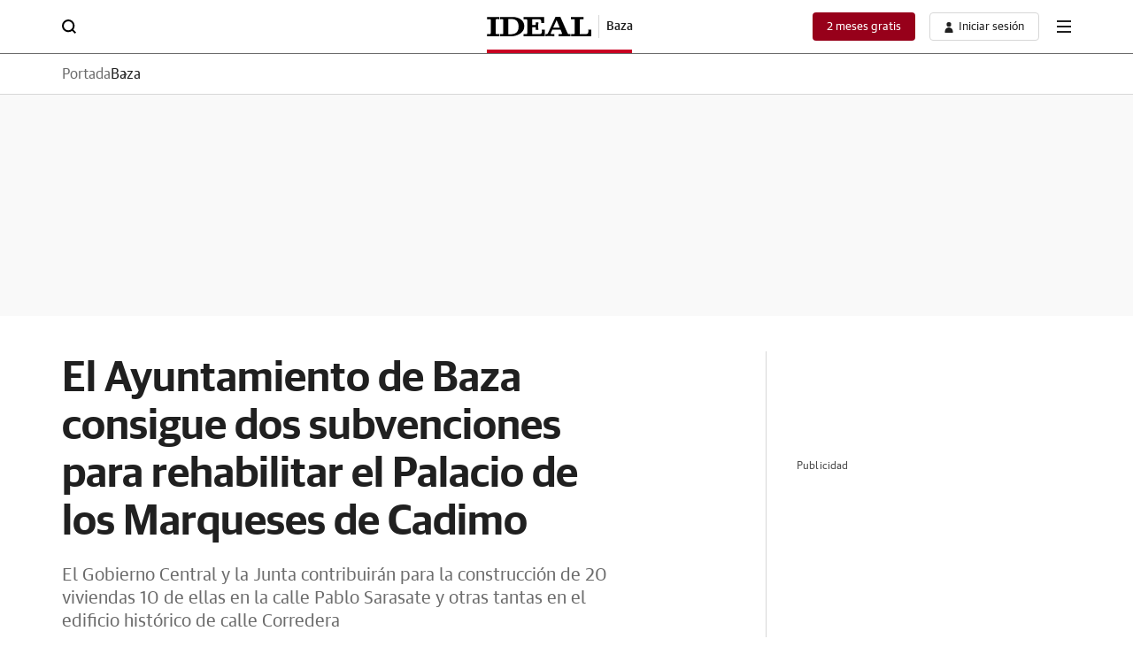

--- FILE ---
content_type: image/svg+xml
request_url: https://s1.ppllstatics.com/starfish/latest/assets/images/logos/logo-ideal.svg
body_size: 706
content:
<svg viewBox="0 0 255.81 47.89" xmlns="http://www.w3.org/2000/svg"><path d="m9.24 39.21c0 3.21-.56 3.32-3.29 3.32-2.08 0-2.61.09-6-.06v5.34c6.82-.15 10-.15 15.34-.15s10.06 0 15.43.06v-5.25c-3 .15-3.85.15-5.93.15-2.73 0-3.29-.2-3.29-3.41v-30.21c0-3.21.56-3.32 3.29-3.32 2.08 0 2.56 0 5.93.2v-5.45c-5 .2-10.08.15-15.46.15s-10.19-.04-15.26-.24v5.74a54 54 0 0 1 6-.29c2.72 0 3.26.35 3.29 3.24v30.18z"/><path d="m40 39.21c0 3.21-.56 3.41-3.29 3.41a37.22 37.22 0 0 1 -4.34-.15v5.25c5.8-.06 5-.06 11.54-.06 3.77 0 9.45.23 15.06.23 14.11 0 32.62-7.68 32.62-24.71.03-14.29-12.79-22.84-29.22-22.84-5.53 0-11.1.23-16.63.23-6.57 0-9.39 0-13.33-.15v5.4c2.81 0 2.72-.13 4.32-.13 2.72.01 3.27.13 3.27 3.31zm12.35-33.66c1.76-.07 4.73-.2 7.45-.2 14.91 0 17.79 10.82 17.79 18.57 0 17.63-12.66 19-21.08 19-1.44 0-2.73-.07-4.17-.2v-37.17z" fill-rule="evenodd"/><path d="m98.74 39.21c.1 3.12-.56 3.41-3.29 3.41a54.3 54.3 0 0 1 -5.91-.15v5.32c6.43-.15 14.78-.12 25.68-.12 11.22 0 20-.14 26.41.06v-16.07h-7.21c.08.67.19 4.13.19 4.86 0 1.87 0 5.89-6 5.89h-17.52v-17h4.81c3.37 0 3.85.6 3.85 2.47 0 1.07-.11 3.45-.19 4.41h6.44c-.15-3.1-.26-5.59-.26-8.33 0-3.47.15-6.66.26-10.37h-6.47c.15 1.76.19 3.34.19 4.34 0 1.87-.48 2.47-3.85 2.47h-4.81v-14.58h13.46c3.93 0 8.52.12 8.52 5.4 0 .6 0 3.48-.1 4.15h7.21v-15.03c-5.61.2-13.66.23-24.08.23-11.22 0-20.16 0-26.57-.23v5.66c2.8-.16 3.85-.25 5.93-.21 2.75.05 3.36.43 3.29 3.24v30.18z"/><path d="m143.35 47.72c3.93-.2 7.47-.13 11.39-.13s6.36 0 10.29.21v-5.34c-3.08.15-4.21.15-6.37.15-1 0-2.24-.2-2.24-1.2a8.07 8.07 0 0 1  .8-2.81l3.13-7.21h20l2.56 6.08a17.07 17.07 0 0 1 1.2 3.61c0 1.54-2.32 1.54-3 1.54a51.78 51.78 0 0 1 -5.31-.15l-.14 5.34c5.13-.2 10.24-.06 15.37-.06s8.91-.14 14 .06v-5.4c-1.83.06-1.74.06-3.77.06-2.56 0-3.2-1.05-6.08-7.67l-15.25-34.8c-1.68.13-3.84.21-5.77.21s-4.31-.08-6-.21l-18.28 39.68c-.72 1.54-1.6 2.8-3.77 2.85a12.77 12.77 0 0 1 -2.79-.07v5.26zm35.07-21.13h-16l8.25-18.37h.16l7.61 18.37z" fill-rule="evenodd"/><path d="m206.72 47.81c6.33-.2 13.88-.06 23.42-.06 10.26 0 18.7-.05 25.67.15v-16.24h-7.37c.08.67.15 4.13.15 4.86 0 3.41-.87 5.89-5.84 5.89h-15.07v-33.41c0-2.81.79-3.18 3.31-3.18a43.21 43.21 0 0 1 5.91.25v-5.73c-6.09.23-9.94.23-15.31.23s-9.59 0-15.47-.23v5.74a49.44 49.44 0 0 1 5.88-.24c2.73 0 3.35.45 3.31 3.18v30.19c0 2.88-.69 3.26-3.42 3.26-2.08 0-3 0-5.2-.06v5.4z"/></svg>

--- FILE ---
content_type: image/svg+xml
request_url: https://s1.ppllstatics.com/starfish/latest/assets/images/logos/logo-mi-ideal.svg
body_size: 812
content:
<svg id="Capa_1" data-name="Capa 1" xmlns="http://www.w3.org/2000/svg" viewBox="0 0 170.36 24.27"><defs><style>.cls-1{fill:#ca1525;}.cls-2,.cls-3{fill:#010101;}.cls-3{fill-rule:evenodd;}</style></defs><path class="cls-1" d="M18.27,3.59h7L31,12.87l5.72-9.28h7v24H37.14V13.79L31,23.18h-.14l-6.09-9.35V27.56H18.27Z" transform="translate(-18.27 -3.31)"/><path class="cls-1" d="M47.55,3.59H54v4.6H47.55Zm.13,6.93h6.21v17H47.68Z" transform="translate(-18.27 -3.31)"/><path class="cls-2" d="M63.66,23.19c0,1.62-.29,1.68-1.67,1.68-1.05,0-1.32,0-3,0l0,2.7c3.45-.07,5.05-.07,7.77-.07s5.1,0,7.82,0V24.84c-1.51.07-2,.07-3,.07-1.38,0-1.67-.1-1.67-1.72V7.89c0-1.63.29-1.69,1.67-1.69,1.06,0,1.3,0,3,.1V3.53c-2.55.1-5.11.07-7.83.07s-5.2,0-7.76-.12V6.4a26,26,0,0,1,3-.15c1.38,0,1.65.17,1.67,1.64v15.3Z" transform="translate(-18.27 -3.31)"/><path class="cls-3" d="M79.25,23.19c0,1.62-.28,1.72-1.66,1.72a20.12,20.12,0,0,1-2.21-.07l0,2.66c2.94,0,2.51,0,5.84,0,1.91,0,4.8.12,7.64.12,7.15,0,16.53-3.9,16.53-12.53,0-7.24-6.5-11.58-14.83-11.58-2.8,0-5.62.12-8.43.12-3.33,0-4.76,0-6.75-.07V6.27c1.42,0,1.37-.07,2.19-.07,1.38,0,1.66.06,1.66,1.69v15.3ZM85.51,6.12c.89,0,2.39-.1,3.77-.1,7.56,0,9,5.49,9,9.41,0,8.94-6.42,9.62-10.68,9.62-.73,0-1.38,0-2.11-.1V6.12Z" transform="translate(-18.27 -3.31)"/><path class="cls-2" d="M109,23.19c0,1.58-.28,1.72-1.66,1.72a27.09,27.09,0,0,1-3-.07v2.69c3.26-.07,7.49-.06,13-.06s10.13-.07,13.38,0V19.36H127.1c0,.34.1,2.09.1,2.47,0,.94,0,3-3.07,3h-8.85v-8.6h2.43c1.71,0,2,.31,2,1.25,0,.55-.06,1.75-.1,2.24h3.28c-.08-1.57-.13-2.83-.13-4.22,0-1.76.07-3.38.13-5.26h-3.28c.08.89.1,1.69.1,2.2,0,.95-.25,1.25-2,1.25h-2.43V6.26h6.82c2,0,4.32.06,4.32,2.74,0,.3,0,1.76,0,2.1H130V3.48c-2.84.11-6.92.12-12.2.12-5.69,0-10.22,0-13.47-.12V6.35c1.42-.08,2-.13,3-.1,1.39,0,1.7.21,1.66,1.64v15.3Z" transform="translate(-18.27 -3.31)"/><path class="cls-3" d="M131.63,27.5c2-.1,3.78-.06,5.77-.06s3.23,0,5.22.1l0-2.7c-1.57.07-2.13.07-3.23.07-.53,0-1.14-.1-1.14-.61a4,4,0,0,1,.41-1.42l1.58-3.65h10.16l1.3,3.08a8.66,8.66,0,0,1,.61,1.82c0,.78-1.18.78-1.55.78s-1.09,0-2.69-.07l-.07,2.7c2.6-.1,5.19,0,7.79,0s4.52-.07,7.08,0V24.8c-.93,0-.89,0-1.92,0-1.3,0-1.62-.54-3.08-3.89L150.17,3.31c-.85.07-1.95.11-2.92.11s-2.19,0-3-.11l-9.27,20.11A2,2,0,0,1,133,24.87a6.17,6.17,0,0,1-1.41,0V27.5ZM149.4,16.79h-8.12l4.18-9.31h.08l3.86,9.31Z" transform="translate(-18.27 -3.31)"/><path class="cls-2" d="M163.75,27.54c3.21-.1,7,0,11.87,0,5.2,0,9.47,0,13,.08V19.36h-3.74c0,.34.08,2.09.08,2.47,0,1.72-.44,3-3,3h-7.64V7.89c0-1.43.4-1.62,1.68-1.62a21.11,21.11,0,0,1,3,.13V3.48c-3.09.12-5,.12-7.76.12s-4.86,0-7.84-.12V6.4a24,24,0,0,1,3-.13c1.38,0,1.7.23,1.68,1.62v15.3c0,1.46-.36,1.65-1.74,1.65-1,0-1.5,0-2.63,0v2.74Z" transform="translate(-18.27 -3.31)"/></svg>